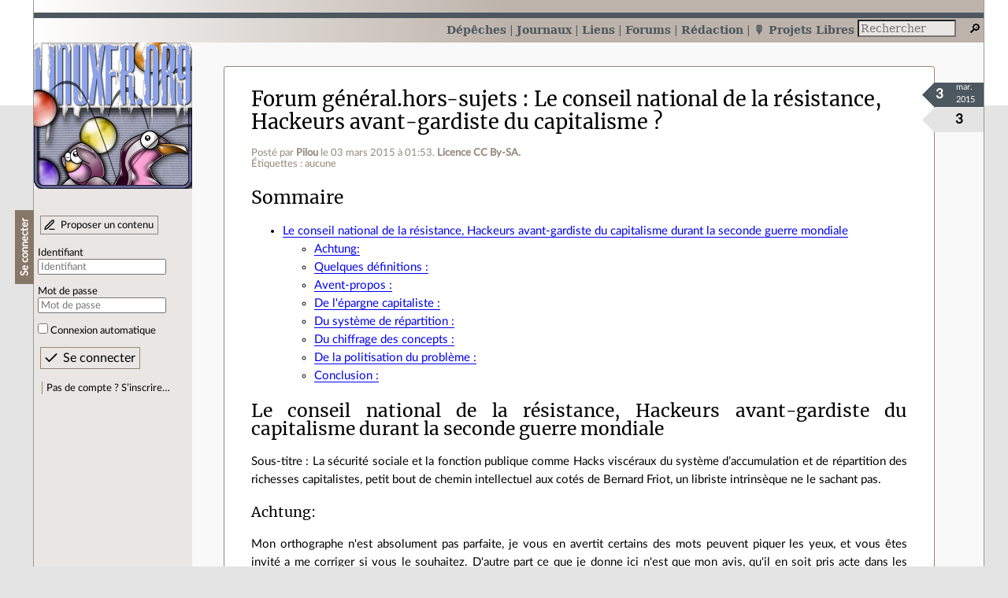

--- FILE ---
content_type: text/html; charset=utf-8
request_url: https://linuxfr.org/forums/general-hors-sujets/posts/le-conseil-national-de-la-resistance-hackeurs-avant-gardiste-du-capitalisme
body_size: 8844
content:
<!DOCTYPE html>
<html lang="fr">
<head>
<meta charset="utf-8">
<title>Le conseil national de la résistance, Hackeurs avant-gardiste du capitalisme ? - LinuxFr.org</title>
<style type="text/css">header#branding h1 { background-image: url(/images/logos/linuxfr2_logo-frozen.png) }</style>
<link rel="stylesheet" href="/assets/application-6e2ed21eeeb2957018aea7f743625d08066e173ce6343c5110d30b199d4638cc.css" />
<link rel="shortcut icon" type="image/x-icon" href="/favicon.png" />
<meta content="width=device-width" name="viewport">
<meta content="Pilou" name="author">
<meta content="Le conseil national de la résistance, Hackeurs avant-gardiste du capitalisme ?" name="description">
<meta content="" name="keywords">
<link rel="alternate" type="application/atom+xml" title="Flux Atom des commentaires sur « Le conseil national de la résistance, Hackeurs avant-gardiste du capitalisme ? »" href="/nodes/104978/comments.atom" />
</head>

<body class="" id="posts-show">
<div id="top"></div>
<nav id="site">
<div class="go_to_content">
<a href="#contents">Aller au contenu</a>
<a href="#sidebar">Aller au menu</a>
</div>
<ul>
<li><a title="Actualités, événements et autres nouveautés" href="/news">Dépêches</a></li>
<li><a title="Journaux personnels de nos visiteurs" href="/journaux">Journaux</a></li>
<li><a title="Liens remarquables" href="/liens">Liens</a></li>
<li class="active"><a title="Questions‑réponses, petites annonces" href="/forums">Forums</a></li>
<li><a title="Participez à la rédaction des dépêches" href="/redaction">Rédaction</a></li>
<li><a title="Podcast/baladodiffusion Projets Libres" id="podcast" href="https://www.projets-libres.org/">🎙️ Projets Libres</a></li>
</ul>
<form action="/recherche" accept-charset="UTF-8" method="get"><input name="utf8" type="hidden" value="&#x2713;" />
<div class="searchbox" role="search">
<label for="query" id="label_query">Recherche :</label>
<input id="query" name="q" type="search" placeholder="Rechercher" />
<input type="submit" value="🔎" id="search_submit" title="Lancer la recherche sur le site" data-disable-with="🔎" />
</div>
</form>

</nav>

<aside id="sidebar">
<header id="branding"><h1 title="Le logo de LinuxFr.org"><a href="/">LinuxFr.org</a></h1></header>
<div class="login box">
<h1>Se connecter</h1>
<div class="new_content">
<a href="/proposer-un-contenu">Proposer un contenu</a>
</div>
<form class="new_account" id="new_account_sidebar" action="/compte/connexion" accept-charset="UTF-8" method="post"><input name="utf8" type="hidden" value="&#x2713;" /><input type="hidden" name="authenticity_token" value="Lq5-_GgiUwAV4MAideN3E3Cl0vQmHY7VFHLE7EdQLWQ1IhnLbhZJf1UGO_Qm7D7cT1p8JfIUaOcLRd28vbT2Tg" /><p>
<label for="account_login_sidebar">Identifiant</label>
<input id="account_login_sidebar" required="required" placeholder="Identifiant" size="20" type="text" name="account[login]" />
</p>
<p>
<label for="account_password_sidebar">Mot de passe</label>
<input id="account_password_sidebar" required="required" placeholder="Mot de passe" size="20" type="password" name="account[password]" />
</p>
<p>
<input name="account[remember_me]" type="hidden" value="0" /><input id="account_remember_me_sidebar" type="checkbox" value="1" name="account[remember_me]" />
<label for="account_remember_me_sidebar">Connexion automatique</label>
</p>
<p>
<input type="submit" name="commit" value="Se connecter" id="account_submit_sidebar" data-disable-with="Se connecter" />
</p>
</form>
<ul>
<li><a href="/compte/inscription">Pas de compte ? S’inscrire…</a></li>
</ul>
</div>

</aside>

<section class="container" id="container">
<main id="contents" role="main">
<article class="node hentry score0 post" itemscope itemtype="http://schema.org/Article">
<header>
<h1 class="entry-title" itemprop="name"><a class="topic" href="/forums/general-hors-sujets">Forum général.hors-sujets</a> <a href="/forums/general-hors-sujets/posts/le-conseil-national-de-la-resistance-hackeurs-avant-gardiste-du-capitalisme">Le conseil national de la résistance, Hackeurs avant-gardiste du capitalisme ?</a></h1>
<div class="meta">
<span class="floating_spacer"></span><span class="posted_by_spanblock">Posté par <a rel="author" href="/users/pilou-2">Pilou</a> <time datetime="2015-03-03T01:53:27+01:00" class="updated">le 03 mars 2015 à 01:53</time>.</span>
<a rel="license" href="http://creativecommons.org/licenses/by-sa/4.0/deed.fr">Licence CC By‑SA.</a>
<div class="tags">
Étiquettes :
aucune
</div>
</div>
</header>
<div class="figures">
<meta content="UserLikes:3" itemprop="interactionCount">
<figure class="score" title="Note de ce contenu">3</figure>
<figure class="datePourCss"><div class="jour">3</div><div class="mois">mar.</div><div class="annee">2015</div></figure>
</div>
<div class="content entry-content" itemprop="articleBody">
<h2 class="sommaire">Sommaire</h2>
<ul class="toc">
<li>
<a href="#-le-conseil-national-de-la-r%C3%A9sistance-hackeurs-avant-gardiste-du-capitalisme-durant-la-seconde-guerre-mondiale"> Le conseil national de la résistance, Hackeurs avant-gardiste du capitalisme durant la seconde guerre mondiale</a><ul>
<li><a href="#achtung">Achtung:</a></li>
<li><a href="#quelques-d%C3%A9finitions-">Quelques définitions :</a></li>
<li><a href="#avent-propos">Avent-propos :</a></li>
<li><a href="#de-l%C3%A9pargne-capitaliste">De l'épargne capitaliste :</a></li>
<li><a href="#du-syst%C3%A8me-de-r%C3%A9partition">Du système de répartition :</a></li>
<li><a href="#du-chiffrage-des-concepts">Du chiffrage des concepts :</a></li>
<li><a href="#de-la-politisation-du-probl%C3%A8me">De la politisation du problème :</a></li>
<li><a href="#conclusion">Conclusion :</a></li>
</ul>
</li>
</ul><h2 id="-le-conseil-national-de-la-résistance-hackeurs-avant-gardiste-du-capitalisme-durant-la-seconde-guerre-mondiale"> Le conseil national de la résistance, Hackeurs avant-gardiste du capitalisme durant la seconde guerre mondiale</h2>

<p>Sous-titre : La sécurité sociale et la fonction publique comme Hacks viscéraux du système d’accumulation et de répartition des richesses capitalistes, petit bout de chemin intellectuel aux cotés de Bernard Friot, un libriste intrinsèque ne le sachant pas.</p>
<h3 id="achtung">Achtung:</h3>

<p>Mon orthographe n'est absolument pas parfaite, je vous en avertit certains des mots peuvent piquer les yeux, et vous êtes invité a me corriger si vous le souhaitez. D'autre part ce que je donne ici n'est que mon avis, qu'il en soit pris acte dans les réactions. Sur ce,</p>
<h3 id="quelques-définitions-">Quelques définitions :</h3>

<p><strong>Hacker</strong> : (Verbe) De l’anglais hack (« bidouiller, modifier, bricoler ») régularisé comme verbe du premier groupe par ajout du suffixe -er. ( Wikipedia : <a href="http://fr.wiktionary.org/wiki/hacker">http://fr.wiktionary.org/wiki/hacker</a> )</p>

<p><strong>PIB</strong> : Produit intérieur Brut, valeur monétaire attribuée a « la richesse totale » produite chaque année. </p>

<p><strong>CNR</strong> : Conseil national de la résistance, association a but non lucratif et extrêmement politique ayant prix place dans les maquis français pendant la seconde guerre ( bah oui, on faisais pas sauter des trains tout les jours, fallais bien passer le temps ! )</p>

<p><strong>Capitalisme</strong> : Caractérisant un système s'appuyant sur la propriété privée des moyens de production, sa définition donne lieu à des variations dans l'espace et dans le temps, et en fonction des sensibilités politiques des personnes qui emploient le terme. Par ailleurs, l'un de ses fondements est l'accumulation du capital productif au travers de la réalisation du profit. ( Wikipedia : <a href="http://fr.wikipedia.org/wiki/Capitalisme">http://fr.wikipedia.org/wiki/Capitalisme</a> )</p>
<h3 id="avent-propos">Avent-propos :</h3>

<p>On le sait, le système d’accumulation marchande capitaliste est la meilleure des choses qui nous soit arriver. Du moins, on le dit. Du moins, le <em>mainstream</em> le dit, et le revendique. Mais, depuis longtemps, d'aucun ont compris qu'il existe d'autre manière d’attribuer la richesse que part les marché, et que sur certains sujets, sur certains <em>marchés</em>, le capitalisme n'est pas le plus efficace. L'exemple phare, traité ici, sera la <strong>sécurités sociale</strong> et ses quatre branches françaises: <strong>Santé, Vieillesse, Chaumage, Parenté.</strong></p>
<h3 id="de-lépargne-capitaliste">De l'épargne capitaliste :</h3>

<p>Durant ses années de vie, <strong>Mme Michu</strong> retire elle-même A% ( chiffre arbitraire ) de la richesse qu'elle produit, donne sa richesse a une <strong><em>banque</em></strong> plutôt que de la cacher sous son oreiller, en se disant que quand elle sera {malade/vieille/dans le besoin d’éduquer ses enfants/dans le besoin de manger}, la banque le lui rendra. Sauf que cet argent n'est pas mis dans un <em>frigo</em> par la banque, qui, dès qu'elle reçoit le premier centime se dépêche de le le placer en <em>épargne</em> sur des <em>marchés</em>, et de fournir à Mme Michu des « titres », des « actions » souvent d’ailleurs à son insu. Mme Michu prête donc a d'autres la valeur de ce qu'elle a produit, en échange <em>d'un droit de prendre une valeur équivalente</em> ( ou supérieure si le taux d’intérêt est supérieur a l'inflation ) sur la valeur produite par la société tout entière au temps <strong>T</strong> ou elle ira au guichet. Il y a donc deux possibilités :<br>
1° Au temps <strong>T</strong>, la valeur suffisante est effectivement produite, et Mme Michu récupère son dû <em>moins le prix de la banque</em>.<br>
2° Au temps <strong>T</strong>, la valeur suffisante n'est pas produite par la société, et Mme Michu récupère zéro  <strong>moins le prix de la banque</strong>.</p>

<p>Dans le système prévu par le CNR, le problème est le même, sans le coût bancaire : Dans les deux cas possible de l'état futur de l’économie au moment <strong>T</strong>, le système par répartition est en effet plus intelligent, plus fin :</p>
<h3 id="du-système-de-répartition">Du système de répartition :</h3>

<p>Chaque année, la société PEUT prévoir ce que va lui coûter le système de {soin/retraite/chaumage/famille} <strong>l'année prochaine</strong> ( dans 20ans, par contre on ne sais pas ). On PEUT aussi prévoir facilement le PIB de <em>l'année prochaine</em> ( dans 20ans, on ne sais toujours pas ). Une simple division nous donne le taux d'imposition, et une réactualisation tout les ans rend le concept juste indéboulonnable : impossible de faire faillite, le système étant par construction en équilibre.<br>
 On a donc réussit a octroyer, a attribuer un pourcentage du PIB ( 13 % en France pour les retraites, 10-11 % pour la santé, environ ) a une certaine activité, c'est a dire a « financer » une industrie qui est, bien que a-capitaliste, productive. Et c'est d’ailleurs de part l’attribution d'un salaire à ces activités qu'on les reconnais comme productives de valeur économique. Mais cette attribution ne veut pas dire du tout ponction sur le reste de l'économie !</p>
<h3 id="du-chiffrage-des-concepts">Du chiffrage des concepts :</h3>

<p>Vous m'accorderez les arrondis simplificateur que je ferais, tout en ayant bien sur le droit de les critiquer. Considérons un Produit intérieur brut de 2000G€ . En attribuant 13 %, c'est a dire 260G€ par ponction sur la valeur produite aux retraites, ont « injecte » par état de fait ces 13 % dans la valeur consommée totale. De fait, l'économie réelle « récupère » ces 13 %. Donc, en supprimant cette cotisation, on supprime 13 % de la demande, et on observe, logiquement, mathématiquement, une récéssion qui ramène le PIB a 1740G€, c'est a dire exactement les 87 % précédents.</p>

<p>Qu'a-t-on donc fait avec cette mise en place de <strong>salaires indépendants du marché du travail</strong> ? Et bien on a juste créé des salariés a-capitalistes. On viens donc de démontrer qu'on <em>pouvait</em>, dans certains domaines, se « passer » totalement des fameux <em>investisseurs, prêteurs</em> qui deviennent <em>actionnaires décisionnels</em> de nos entreprise et qui, sur les 35 % du PIB ( 700G€ ) qui leur sont reverser, ne nous renvois que 400G€ sous forme d'investissement.<br>
En France, nous avons une fuite capitaliste de 15 % par ans. Sauf que les billets n'ont pas encore d’appareil de reproduction sexuée et indépendant de travail humain ;)</p>
<h3 id="de-la-politisation-du-problème">De la politisation du problème :</h3>

<p>Du coup, pourquoi le système de répartition inventé par le CNR pendant la résistance et mis en place « par la force » a la sortie de la guerre est si important que cela, et si occulté, combattu, rabaissé,  que cela ? Par ce qu'il démontre une chose importante : <strong>Nous pouvons construire des pans entiers de l’économie en se passant des préteur de capitaux.</strong> Il suffit de mettre en place des cotisation a hauteur d'un certain pourcentage du PIB, que nous considérons comme nécessaire pour faire vivre telle ou telle activité. Et même pire ! C'est, du moins pour certaines taches, <em>plus efficace que la version marchande</em> ! Chiffrons :</p>

<p>Les taux de mortalités infantile aux USA sont 2fois plus important qu'en France. Les espérance de vie sont de 2ans moindre, et les espérance de vie en bonne santé de 4ans. Prix du système de santé ( par cotisation a-capitaliste a 70-80% ) en France : 10-11 % du PIB. Prix du système de santé ( marchant a 100% ) aux USA ? 17-18 % du PIB. Alors voila : <strong>le recourt au marché</strong>, pour la mise ne place par des « actuaires » d'analyse de besoin sur chaque entreprise américaine ( qui fournit de la sécurité de santé pour ses salariés, cela fait partit du « package » négocié avec le salaire au moment de l'embauche… ), spécifique, ainsi que de modèle de réponse a ces besoin est  premièrement coûteux, mais surtout moins efficace. </p>
<h3 id="conclusion">Conclusion :</h3>

<p>Un cerveau commun libre, non-distordu, et open-source tel que celui du CNR a réussit a accoucher d'une amélioration majeure de nos société, et ce, par la mise en commun de inintelligence et la recherche de l’intérêt général, a permis la découverte, la mise en valeur et finalement l'exploitation d'une faille claire du système d'accumulation capitaliste : La possibilité de financer par des cotisation des pans entiers de notre économie. Cela corespond bien au concept de Hack, non ?</p>
</div>
<footer class="actions">
<meta itemprop="interactionCount" content="UserComments:2" /><span class="anonymous_reader"> (<span class="nb_comments">2 commentaires</span>).</span>

<div class="formats">
<a title="Télécharger ce contenu au format Markdown" class="action download" href="/forums/general-hors-sujets/posts/le-conseil-national-de-la-resistance-hackeurs-avant-gardiste-du-capitalisme.md">Markdown</a>
<a title="Télécharger ce contenu au format EPUB" class="action download" href="/forums/general-hors-sujets/posts/le-conseil-national-de-la-resistance-hackeurs-avant-gardiste-du-capitalisme.epub">EPUB</a>
</div>

</footer>
</article>

<div id="comments">
<ul class="threads">
<li class="comment odd score3" id="comment-1591604">
<h2>

<a title="Lien direct vers ce commentaire" class="anchor" href="/forums/general-hors-sujets/posts/le-conseil-national-de-la-resistance-hackeurs-avant-gardiste-du-capitalisme#comment-1591604">#</a>
 
<a class="title" href="/nodes/104978/comments/1591604">Sympathique billet, allons voter pour le CNR</a>
</h2>
<p class="meta">
<span class="floating_spacer"></span><span class="posted_by_spanblock">Posté par <a rel="author" href="/users/zezinho">ʭ  ☯ </a> <time datetime="2015-03-03T13:23:22+01:00" class="updated">le 03 mars 2015 à 13:23</time>.</span>
Évalué à <span class="score">3</span>.<span class="update">
Dernière modification le 03 mars 2015 à 13:23.
</span></p>
<figure class="image"><img class="avatar" alt="" width="64" height="64" src="//linuxfr.org/images/default-avatar.svg" /></figure>
<div class="content">
<p>Une fois les fôtes oubliées, je me rends à tes arguments, la vision du CNR en hacker du capitalisme est sympatique… dernier problème identifier les candidats aux départementales françaises qui défendent le programme du CNR.</p>

<p>Cela exclut l'UMP et le PS qui l'ont démonté en règle depuis au moins les 13 dernières années, il nous faut changer de <s>distribution</s> pouvoir…. <a href="http://afdgauch.online.fr/">à gauche toute</a>!</p>
<p class="signature">
⚓ À g&#39;Auch TOUTE! http://afdgauch.online.fr
</p>
</div>
<footer class="actions">
</footer>

</li>

<li class="comment even score1" id="comment-1592798">
<h2>

<a title="Lien direct vers ce commentaire" class="anchor" href="/forums/general-hors-sujets/posts/le-conseil-national-de-la-resistance-hackeurs-avant-gardiste-du-capitalisme#comment-1592798">#</a>
 
<a class="title" href="/nodes/104978/comments/1592798">France vs USA</a>
</h2>
<p class="meta">
<span class="floating_spacer"></span><span class="posted_by_spanblock">Posté par <a rel="author" href="/users/lenod">lenod</a> <time datetime="2015-03-10T13:32:59+01:00" class="updated">le 10 mars 2015 à 13:32</time>.</span>
Évalué à <span class="score">1</span>.
</p>
<figure class="image"><img class="avatar" alt="" width="64" height="64" src="//img.linuxfr.org/avatars/755/058/000/avatar.png" /></figure>
<div class="content">
<p>Une petite vidéo (15 minutes) qui explique, entre autres, la différence de résultats et de coûts entre la France et les USA : <a href="http://www.dailymotion.com/video/xe5jro_jean-de-kervasdoue-reformer-les-sys_webcam">http://www.dailymotion.com/video/xe5jro_jean-de-kervasdoue-reformer-les-sys_webcam</a></p>

<p>TL; DR : «Plus les gens payent, plus ça coûte cher.»</p>
</div>
<footer class="actions">
</footer>

</li>

</ul>
<p id="follow-feed">
<a title="Suivre le flux des commentaires" href="/nodes/104978/comments.atom">Suivre le flux des commentaires</a>
</p>
<p>
<strong>Note :</strong>
les commentaires appartiennent à celles et ceux qui les ont postés. Nous n’en sommes pas responsables.
</p>
</div>

</main>

<footer>
<p><a class="scroll" href="#top">Revenir en haut de page</a></p>
</footer>
</section>
<footer id="bigfooter">
<nav id="last_comments">
<h1>Derniers commentaires</h1>
<ul>
<li><a href="/users/hellpe/liens/mozilla-choisit-l-opt-out-passif-et-active-l-ia-par-defaut-dans-firefox#comment-2012382">Re: Ça ne me choque pas</a></li>
<li><a href="/users/hellpe/liens/mozilla-choisit-l-opt-out-passif-et-active-l-ia-par-defaut-dans-firefox#comment-2012381">Re: Ça ne me choque pas</a></li>
<li><a href="/users/hellpe/liens/mozilla-choisit-l-opt-out-passif-et-active-l-ia-par-defaut-dans-firefox#comment-2012380">Re: Ça ne me choque pas</a></li>
<li><a href="/users/hellpe/liens/mozilla-choisit-l-opt-out-passif-et-active-l-ia-par-defaut-dans-firefox#comment-2012379">Re: Ça ne me choque pas</a></li>
<li><a href="/users/hellpe/liens/mozilla-choisit-l-opt-out-passif-et-active-l-ia-par-defaut-dans-firefox#comment-2012378">Re: Ça ne me choque pas</a></li>
<li><a href="/users/jul/journaux/j-ai-des-noeuds-au-cerveau-je-ne-sais-pas-comment-continuer#comment-2012377">Re: C&amp;C</a></li>
<li><a href="/users/hellpe/liens/mozilla-choisit-l-opt-out-passif-et-active-l-ia-par-defaut-dans-firefox#comment-2012376">Re: Ça ne me choque pas</a></li>
<li><a href="/users/antistress/journaux/c-est-janvier-c-est-souverainete#comment-2012375">Re: Terminologie souveraineté numérique vs autonomie stratégique</a></li>
<li><a href="/users/hellpe/liens/mozilla-choisit-l-opt-out-passif-et-active-l-ia-par-defaut-dans-firefox#comment-2012373">Re: Ça ne me choque pas</a></li>
<li><a href="/users/san_guickoo/journaux/retour-d-experience-sur-le-developpement-d-une-application-par-l-utilisation-d-ia#comment-2012372">Re: Toujours pas convaincu</a></li>
<li><a href="/users/pas_pey/liens/la-france-va-produire-des-processeurs#comment-2012371">Re: Projet FAMES sur le site du CEA</a></li>
<li><a href="/users/hellpe/liens/mozilla-choisit-l-opt-out-passif-et-active-l-ia-par-defaut-dans-firefox#comment-2012370">Ça ne me choque pas</a></li>
</ul>
</nav>
<nav id="popular_tags">
<h1>Étiquettes (tags) populaires</h1>
<ul class="tag_cloud">
<li><a href="/tags/intelligence_artificielle/public">intelligence_artificielle</a></li>
<li><a href="/tags/merdification/public">merdification</a></li>
<li><a href="/tags/grands_modèles_de_langage/public">grands_modèles_de_langage</a></li>
<li><a href="/tags/france_culture/public">france_culture</a></li>
<li><a href="/tags/administration_française/public">administration_française</a></li>
<li><a href="/tags/états-unis/public">états-unis</a></li>
<li><a href="/tags/donald_trump/public">donald_trump</a></li>
<li><a href="/tags/note_de_lecture/public">note_de_lecture</a></li>
<li><a href="/tags/souveraineté_numerique/public">souveraineté_numerique</a></li>
<li><a href="/tags/capitalisme_de_surveillance/public">capitalisme_de_surveillance</a></li>
<li><a href="/tags/capitalisme/public">capitalisme</a></li>
<li><a href="/tags/windows/public">windows</a></li>
</ul>
</nav>
<section id="friends">
<h1>Sites amis</h1>
<ul>
<li><a href="https://www.april.org/">April</a></li>
<li><a href="https://www.agendadulibre.org/">Agenda du Libre</a></li>
<li><a href="https://www.framasoft.net/">Framasoft</a></li>
<li><a href="https://www.d-booker.fr/">Éditions D-BookeR</a></li>
<li><a href="https://www.editions-eyrolles.com/Recherche/?q=linux">Éditions Eyrolles</a></li>
<li><a href="https://boutique.ed-diamond.com/">Éditions Diamond</a></li>
<li><a href="https://www.editions-eni.fr/recherche?exp=opensource ">Éditions ENI</a></li>
<li><a href="https://www.laquadrature.net/">La Quadrature du Net</a></li>
<li><a href="https://lea-linux.org">Lea-Linux</a></li>
<li><a href="https://enventelibre.org">En Vente Libre</a></li>
<li><a href="https://grafik.plus/">Grafik Plus</a></li>
<li><a href="https://opensource.org/">Open Source Initiative</a></li>
</ul>
</section>
<nav id="about_us">
<h1>À propos de LinuxFr.org</h1>
<ul>
<li><a href="/mentions_legales">Mentions légales</a></li>
<li><a href="/faire_un_don">Faire un don</a></li>
<li><a href="/equipe">L’équipe de LinuxFr.org</a></li>
<li><a href="/informations">Informations sur le site</a></li>
<li><a href="/aide">Aide / Foire aux questions</a></li>
<li><a href="/suivi">Suivi des suggestions et bogues</a></li>
<li><a href="/regles_de_moderation">Règles de modération</a></li>
<li><a href="/statistiques">Statistiques</a></li>
<li><a href="/developpement">API pour le développement</a></li>
<li><a href="/code_source_du_site">Code source du site</a></li>
<li><a href="/plan">Plan du site</a></li>
</ul>
</nav>
</footer>

<script src="/assets/application-ea18d32113d34928f73c40c3e7e4aee7b5cc739bee5f9f08fb03d30b00343c90.js"></script>
</body>
</html>
